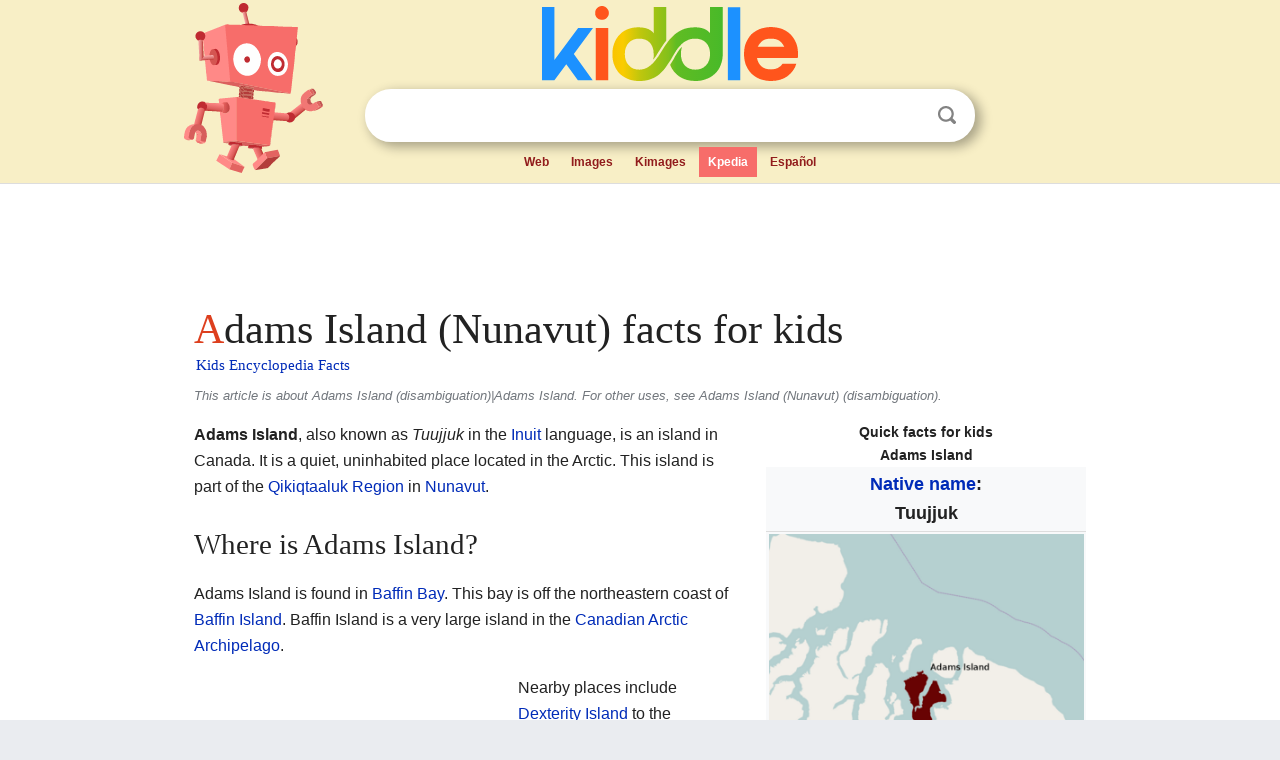

--- FILE ---
content_type: text/html; charset=utf-8
request_url: https://kids.kiddle.co/Adams_Island_(Nunavut)
body_size: 4804
content:
<!DOCTYPE html>
<html class="client-nojs" lang="en" dir="ltr">
<head>
<meta name="viewport" content="width=device-width, initial-scale=1.0">
<meta charset="utf-8"/>
<meta name="description" content="Adams Island (Nunavut) facts for kids">
<meta name="og:title" content="Adams Island (Nunavut) facts for kids">
<meta name="og:description" content="Adams Island (Nunavut) facts for kids">
<meta name="thumbnail" content="https://kids.kiddle.co/images/thumb/a/ae/Adams_Island.png/350px-Adams_Island.png" />
<meta property="og:image" content="https://kids.kiddle.co/images/thumb/a/ae/Adams_Island.png/350px-Adams_Island.png" />
<link rel="shortcut icon" href="/images/wk/favicon-16x16.png">
<link rel="icon" type="image/png" href="/images/wk/favicon-16x16.png" sizes="16x16">
<link rel="apple-touch-icon" sizes="180x180" href="/images/wk/icon-kiddle.png">
<title>Adams Island (Nunavut) Facts for Kids</title>
<link rel="stylesheet" href="/load.php?debug=false&amp;lang=en&amp;modules=skins.minerva.base.reset%2Cstyles%7Cskins.minerva.content.styles%7Cskins.minerva.footerV2.styles%7Cskins.minerva.tablet.styles&amp;only=styles&amp;skin=minerva"/>
<meta name="ResourceLoaderDynamicStyles" content=""/>
<meta name="viewport" content="initial-scale=1.0, user-scalable=yes, minimum-scale=0.25, maximum-scale=5.0, width=device-width"/>
<link rel="canonical" href="https://kids.kiddle.co/Adams_Island_(Nunavut)"/>
<meta property="og:url" content="https://kids.kiddle.co/Adams_Island_(Nunavut)">
<style> .pre-content h1 {display: block;} .pre-content h1::first-letter {color: #dd3f1e;}  </style>
</head>
<body class="mediawiki ltr sitedir-ltr mw-hide-empty-elt stable skin-minerva action-view feature-footer-v2">

<div id="mw-mf-viewport">
	
	<div id="mw-mf-page-center">
		<div class="header-container" style="background-color: #f8efc6;">
			<div class="header">
<div>

<table style="
    width: 100%;
"><tbody><tr>

<td id="robotcell"><a href="https://www.kiddle.co"><img src="/images/wk/kids-robot.svg" height="170" width="139" alt="kids encyclopedia robot" style="
    height: 170px;
    width: 139px;
    margin-left: 5px;
    margin-right: -10px;
"></a></td>

<td>

  <div class="search_form">
      <form action="https://www.kiddle.co/c.php" id="cse-search-box" method="GET">

<a href="https://www.kiddle.co"><div class="logo-top" style="text-align: center;"><img src="/images/wk/kids_search_engine.svg" border="0" height="75" width="256" alt="Kids search engine"></div></a>

        <table><tbody><tr>

            
          <td id="search_container" class="active">  
            <table>
              <tbody><tr>
              
                <td class="search_field_clear">
                  <input type="text" name="q" id="q"  size="35" spellcheck="false"  autocapitalize="off" autocomplete="off" onfocus="if (this.value == '') { document.getElementById('search_form_input_clear_one').className = 'search_form_input_clear_closed' }
                  			if (this.value != '') { document.getElementById('search_container').className = 'active'; } " onblur="document.getElementById('search_container').className = ''; " onkeydown="document.getElementById('search_form_input_clear_one').className = 'search_form_input_clear_opened';
                  			document.getElementById('search_container').className = 'active';" onkeyup="if (this.value == '') { document.getElementById('search_form_input_clear_one').className = 'search_form_input_clear_closed'
                  	document.getElementById('search_form_input_clear_one').className = 'search_form_input_clear_closed';
                    document.getElementById('search_container').className = 'active'; };">
                </td>
                
                <td class="search_form_input_clear">
                  <button id="search_form_input_clear_one" class="search_form_input_clear_opened" type="button" value="X" onclick="document.getElementById('q').value=''; document.getElementById('q').focus();">Clear</button>
                </td>
                
                <td class="search_button">
                  <button type="submit" value="Search" class="submit s_btn">Search</button>
                </td>              
              
              </tr>
            </tbody></table>  
          </td>
        </tr>
<tr>
<td>

<div class="top_menu" style="text-align: center;">
  <ul>
<li><a href="https://www.kiddle.co">Web</a></li> <li><a href="https://www.kiddle.co/images.php">Images</a></li>  <li><a href="https://www.kiddle.co/kimages.php">Kimages</a></li> <li class="active"><a href="https://kids.kiddle.co">Kpedia</a></li>  <li><a href="https://es.kiddle.co">Español</a></li>
  </ul>
</div>

</td>
</tr>
</tbody></table>
      </form>

      <script type="text/javascript">
          var clearbut = document.getElementById('search_form_input_clear_one');
          var searchfield = document.getElementById('q');
		  var submitbtn = document.getElementById('s_btn');
		  var srcx = document.getElementById('search_container');
		  
          if (searchfield.value != '') { clearbut.className = 'search_form_input_clear_opened'; srcx.className = 'active'; }
		  else if (searchfield.value === '') { clearbut.className = 'search_form_input_clear_closed'; srcx.className = ''; }
      </script>
  </div>
</td>
</tr>
</tbody></table>
</div>
</div>
</div>
		<div id="content" class="mw-body">
			<div class="post-content" style="margin-bottom: -20px;">
<script async src="https://pagead2.googlesyndication.com/pagead/js/adsbygoogle.js?client=ca-pub-2806779683782082"
     crossorigin="anonymous"></script>
<ins class="adsbygoogle" 
     style="display:inline-block;min-width:320px;max-width:890px;width:100%;height:110px"
     data-ad-client="ca-pub-2806779683782082"
     data-ad-slot="2481938001"></ins>
<script>
     (adsbygoogle = window.adsbygoogle || []).push({}); 
</script>

</div><div class="pre-content heading-holder"><h1 id="section_0">Adams Island (Nunavut) facts for kids</h1>  <div style="display: block; font-family: 'Linux Libertine','Georgia','Times',serif; font-size: 15px; line-height: 1.3; margin-top: -7px; padding-left: 2px;"><a href="/">Kids Encyclopedia Facts</a></div></div><div id="bodyContent" class="content"><div id="mw-content-text" lang="en" dir="ltr" class="mw-content-ltr"><div class="dablink">This article is about Adams Island (disambiguation)|Adams Island. For other uses, see Adams Island (Nunavut) (disambiguation).</div>
<table class="infobox ib-islands vcard" style="width:22em">
<caption class="fn org">Quick facts for kids<br>Adams Island</caption>
<tr>
<th colspan="2" style="text-align:center;font-size:125%;font-weight:bold">
<div class="ib-islands-native"><a href="/Inuit_languages" title="Inuit languages">Native name</a>:
<div class="nickname">Tuujjuk</div>
</div>
</th>
</tr>
<tr>
<td colspan="2" style="text-align:center"><a href="/Image:Adams_Island.png" class="image"><img alt="Adams Island.png" src="/images/thumb/a/ae/Adams_Island.png/350px-Adams_Island.png" width="350" height="364"></a></td>
</tr>
<tr>
<td colspan="2" style="text-align:center">
<div class="switcher-container">
<div class="center">
<div class="locmap" style="width:250px;float:none;clear:both;margin-left:auto;margin-right:auto">
<div style="width:250px;padding:0">
<div style="position:relative;width:250px"><a href="/Image:Location_map_Nunavut_2.png" class="image" title="Adams Island is located in Nunavut"><img alt="Adams Island is located in Nunavut" src="/images/thumb/a/aa/Location_map_Nunavut_2.png/250px-Location_map_Nunavut_2.png" width="250" height="281" class="notpageimage"></a>
<div class="od" style="top:42.811%;left:69.445%">
<div class="id" style="left:-3px;top:-3px"><img alt="Adams Island" src="/images/thumb/0/0c/Red_pog.svg/6px-Red_pog.svg.png" title="Adams Island" width="6" height="6" class="notpageimage"></div>
<div class="pr" style="font-size:91%;width:6em;left:4px">
<div>Adams Island</div>
</div>
</div>
</div>
<div style="padding-top:0.2em; padding-bottom: 1em;">Location in Nunavut</div>
<span class="switcher-label" style="display:none">Show map of Nunavut</span></div>
</div>
</div>
<div class="center">
<div class="locmap" style="width:250px;float:none;clear:both;margin-left:auto;margin-right:auto">
<div style="width:250px;padding:0">
<div style="position:relative;width:250px"><a href="/Image:Canada_location_map.svg" class="image" title="Adams Island is located in Canada"><img alt="Adams Island is located in Canada" src="/images/thumb/1/15/Canada_location_map.svg/250px-Canada_location_map.svg.png" width="250" height="212" class="notpageimage"></a>
<div class="od" style="top:28.044%;left:57.532%">
<div class="id" style="left:-3px;top:-3px"><img alt="Adams Island" src="/images/thumb/0/0c/Red_pog.svg/6px-Red_pog.svg.png" title="Adams Island" width="6" height="6" class="notpageimage"></div>
<div class="pr" style="font-size:91%;width:6em;left:4px">
<div>Adams Island</div>
</div>
</div>
</div>
<div style="padding-top:0.2em; padding-bottom: 1em;">Location in Canada</div>
<span class="switcher-label" style="display:none">Show map of Canada</span></div>
</div>
</div>
</div>
</td>
</tr>
<tr>
<th colspan="2" style="text-align:center">Geography</th>
</tr>
<tr>
<th scope="row">Location</th>
<td><a href="/Baffin_Bay" title="Baffin Bay">Baffin Bay</a></td>
</tr>
<tr>
<th scope="row">Coordinates</th>
<td><span class="plainlinks nourlexpansion"><span style="word-break:break-word;"><span class="geo-default"><span class="geo-dms" title="Maps, aerial photos, and other data for this location"><span class="latitude">71°27′N</span> <span class="longitude">073°05′W</span></span></span><span class="geo-multi-punct">﻿ / ﻿</span><span class="geo-nondefault"><span class="vcard"><span class="geo-dec" title="Maps, aerial photos, and other data for this location">71.450°N 73.083°W</span><span style="display:none">﻿ / <span class="geo">71.450; -73.083</span></span><span style="display:none">﻿ (<span class="fn org">Adams Island</span>)</span></span></span></span></span></td>
</tr>
<tr>
<th scope="row">Archipelago</th>
<td class="note"><a href="/Canadian_Arctic_Archipelago" title="Canadian Arctic Archipelago">Canadian Arctic Archipelago</a></td>
</tr>
<tr>
<th scope="row">Area</th>
<td>267 km<sup>2</sup> (103 sq mi)</td>
</tr>
<tr>
<th scope="row">Length</th>
<td>30.5 km (18.95 mi)</td>
</tr>
<tr>
<th scope="row">Width</th>
<td>18–22 km (11–14 mi)</td>
</tr>
<tr>
<th scope="row">Highest elevation</th>
<td>800 m (2,600 ft)</td>
</tr>
<tr>
<th colspan="2" style="text-align:center">Administration</th>
</tr>
<tr>
<td colspan="2" style="text-align:center">
<div><b>Canada</b></div>
</td>
</tr>
<tr>
<th scope="row"><a href="/Provinces_and_territories_of_Canada" title="Provinces and territories of Canada">Territory</a></th>
<td><a href="/Nunavut" title="Nunavut">Nunavut</a></td>
</tr>
<tr>
<th scope="row">Region</th>
<td><a href="/Qikiqtaaluk_Region" title="Qikiqtaaluk Region">Qikiqtaaluk</a></td>
</tr>
<tr>
<th colspan="2" style="text-align:center">Demographics</th>
</tr>
<tr>
<th scope="row">Population</th>
<td>Uninhabited</td>
</tr>
</table>
<p><b>Adams Island</b>, also known as <i>Tuujjuk</i> in the <a href="/Inuit_languages" title="Inuit languages">Inuit</a> language, is an island in Canada. It is a quiet, uninhabited place located in the Arctic. This island is part of the <a href="/Qikiqtaaluk_Region" title="Qikiqtaaluk Region">Qikiqtaaluk Region</a> in <a href="/Nunavut" title="Nunavut">Nunavut</a>.</p>
<h2><span class="mw-headline" id="Where_is_Adams_Island.3F">Where is Adams Island?</span></h2>
<p>Adams Island is found in <a href="/Baffin_Bay" title="Baffin Bay">Baffin Bay</a>. This bay is off the northeastern coast of <a href="/Baffin_Island" title="Baffin Island">Baffin Island</a>. Baffin Island is a very large island in the <a href="/Canadian_Arctic_Archipelago" title="Canadian Arctic Archipelago">Canadian Arctic Archipelago</a>.</p><div class="thumb tleft"><div class="thumbinner" style="width:302px;">
<script async src="https://pagead2.googlesyndication.com/pagead/js/adsbygoogle.js?client=ca-pub-2806779683782082"
     crossorigin="anonymous"></script>
<ins class="adsbygoogle" 
     style="display:inline-block;width:300px;height:250px"
     data-ad-client="ca-pub-2806779683782082"
     data-ad-slot="4319964985">
</ins>
<script>
     (adsbygoogle = window.adsbygoogle || []).push({}); 
</script>
</div></div>
<p>Nearby places include <a href="/Dexterity_Island" title="Dexterity Island">Dexterity Island</a> to the northeast. Dexterity Fiord and Baffin Island are to the east. Tromso Fiord is to the south, and Paterson Inlet is to the west. You can also find <a href="/Bergesen_Island" title="Bergesen Island">Bergesen Island</a> to the northwest and Isbjorn Strait to the north.</p>
<h2><span class="mw-headline" id="What_does_Adams_Island_look_like.3F">What does Adams Island look like?</span></h2>
<p>Adams Island has an unusual shape. Its eastern and western sides are divided by a part of the sea called the Ratcliffe Arm. The coastlines of the island are very steep.</p>
<p>The mountains inside the island are quite tall. They reach over 800 m (2,600 ft) (about 2,625 feet) in height. The island covers an area of 267 km<sup>2</sup> (103 sq mi) (about 103 square miles). It is about 30.55 kilometres (18.98 mi) (19 miles) long. Its width varies from 18 kilometres (11 mi) (11 miles) to 22 kilometres (14 mi) (14 miles).</p>
<p>There is also another, much smaller, Adams Island. This other island is located near the northeastern tip of Baffin Island.</p>
<h2><span class="mw-headline" id="See_also">See also</span></h2>
<p><img alt="Kids robot.svg" src="/images/thumb/5/5f/Kids_robot.svg/60px-Kids_robot.svg.png" width="60" height="73"> In Spanish: <a class="external text" href="https://ninos.kiddle.co/Isla_Adams_%28Nunavut%29">Isla Adams (Nunavut) para niños</a></p>






</div><div class="printfooter">
</div>
</div>
<div class="post-content" style="margin-top: 0px;">

 <!-- US -->
<script async src="https://pagead2.googlesyndication.com/pagead/js/adsbygoogle.js?client=ca-pub-2806779683782082"
     crossorigin="anonymous"></script>
<!-- K_b_h -->
<ins class="adsbygoogle" 
     style="display:block"
     data-ad-client="ca-pub-2806779683782082"
     data-ad-slot="3472651705"
     data-ad-format="auto"
     data-full-width-responsive="true"></ins>
<script>
     (adsbygoogle = window.adsbygoogle || []).push({}); 
</script>

<a href="https://www.kiddle.co"><img src="/images/wk/kids_search_engine.svg" alt="kids search engine" width="171" height="50" style="width: 171px; height: 50px; margin-top: 20px;"></a><br><div class="dablink" style="font-size: 1.0em; color: #848484;">All content from <a href="https://kids.kiddle.co">Kiddle encyclopedia</a> articles (including the article images and facts) can be freely used under <a rel="nofollow" href="https://creativecommons.org/licenses/by-sa/3.0/">Attribution-ShareAlike</a> license, unless stated otherwise. Cite this article:</div>

<a href="https://kids.kiddle.co/Adams_Island_(Nunavut)">Adams Island (Nunavut) Facts for Kids</a>. <i>Kiddle Encyclopedia.</i>

</div>

<div class="post-content">
 
<div id="footer" role="contentinfo">
        <ul id="footer-info">
	<li id="footer-info-lastmod" style="font-size: 1.1em; line-height: 1.4;"> 


This page was last modified on 17 October 2025, at 10:18. <span style="border: 1px solid #ccc; background: #eee;"><a rel="nofollow" href="https://www.kiddle.co/suggest.php?article=Adams_Island_(Nunavut)">Suggest&nbsp;an&nbsp;edit</a>.</span>



        </li>
	</ul>
        </div>
</div>

		</div>

<footer >
<div class="post-content footer-content">
<table><tr>
<td>
	<h2><a href="/">Kiddle encyclopedia</a></h2>
	<div class="license">

Content is available under <a rel="nofollow" href="https://creativecommons.org/licenses/by-sa/3.0/">CC BY-SA 3.0</a> unless otherwise noted. 
Kiddle encyclopedia articles are based on selected content and facts from <a rel="nofollow" href="https://en.wikipedia.org">Wikipedia</a>, rewritten for children. 
Powered by <a rel="nofollow" href="https://www.mediawiki.org">MediaWiki</a>.
</div>
	
	<ul class="footer-places hlist hlist-separated">
<li><a href="https://www.kiddle.co">Kiddle</a></li>
<li class=""><a href="https://es.kiddle.co">Español</a></li>
<li><a rel="nofollow" href="https://www.kiddle.co/about.php">About</a></li>
<li><a rel="nofollow" href="https://www.kiddle.co/privacy.php">Privacy</a></li>
<li><a rel="nofollow" href="https://www.kiddle.co/contact.php">Contact us</a></li> 
<li><a href="https://ninos.kiddle.co">Enciclopedia Kiddle para niños</a></li>
<li> &copy; 2025 Kiddle.co</li>
	</ul>
</td>
</tr>
</table>	
</div>
</footer>

	</div>
</div>
<!-- v:5 -->
<script>(window.RLQ=window.RLQ||[]).push(function(){mw.config.set({"wgBackendResponseTime":215});});</script>		</body>
		</html>
		

--- FILE ---
content_type: text/html; charset=utf-8
request_url: https://www.google.com/recaptcha/api2/aframe
body_size: 267
content:
<!DOCTYPE HTML><html><head><meta http-equiv="content-type" content="text/html; charset=UTF-8"></head><body><script nonce="MJ1LlQIsNHenYX5c0qbxHg">/** Anti-fraud and anti-abuse applications only. See google.com/recaptcha */ try{var clients={'sodar':'https://pagead2.googlesyndication.com/pagead/sodar?'};window.addEventListener("message",function(a){try{if(a.source===window.parent){var b=JSON.parse(a.data);var c=clients[b['id']];if(c){var d=document.createElement('img');d.src=c+b['params']+'&rc='+(localStorage.getItem("rc::a")?sessionStorage.getItem("rc::b"):"");window.document.body.appendChild(d);sessionStorage.setItem("rc::e",parseInt(sessionStorage.getItem("rc::e")||0)+1);localStorage.setItem("rc::h",'1768709717141');}}}catch(b){}});window.parent.postMessage("_grecaptcha_ready", "*");}catch(b){}</script></body></html>